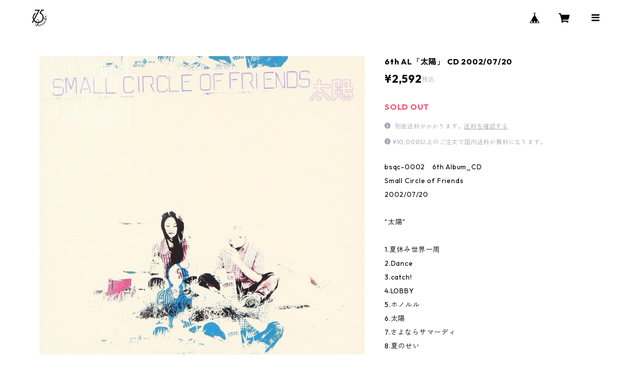

--- FILE ---
content_type: text/html; charset=UTF-8
request_url: https://scof75.thebase.in/items/17020994/reviews?format=user&score=all&page=1
body_size: 1620
content:
				<li class="review01__listChild">
			<figure class="review01__itemInfo">
				<a href="/items/17020314" class="review01__imgWrap">
					<img src="/i/testpro1.png" alt="Dance カメラデイズ  vinyl" class="review01__img">
				</a>
				<figcaption class="review01__item">
					<i class="review01__iconImg ico--good"></i>
					<p class="review01__itemName">Dance カメラデイズ  vinyl</p>
										<time datetime="2025-12-28" class="review01__date">2025/12/28</time>
				</figcaption>
			</figure><!-- /.review01__itemInfo -->
								</li>
				<li class="review01__listChild">
			<figure class="review01__itemInfo">
				<a href="/items/62223711" class="review01__imgWrap">
					<img src="https://baseec-img-mng.akamaized.net/images/item/origin/be63f9f7ecf28a38c29e834124f0446a.jpg?imformat=generic&q=90&im=Resize,width=146,type=normal" alt="Small Circle of Friends『cell』VINYL  (LP) 先行予約" class="review01__img">
				</a>
				<figcaption class="review01__item">
					<i class="review01__iconImg ico--good"></i>
					<p class="review01__itemName">Small Circle of Friends『cell』VINYL  (LP) 先行予約</p>
										<time datetime="2025-12-28" class="review01__date">2025/12/28</time>
				</figcaption>
			</figure><!-- /.review01__itemInfo -->
								</li>
				<li class="review01__listChild">
			<figure class="review01__itemInfo">
				<a href="/items/113688896" class="review01__imgWrap">
					<img src="https://baseec-img-mng.akamaized.net/images/item/origin/7cc16e8cfccaaf04cb746d6519a2fbbf.png?imformat=generic&q=90&im=Resize,width=146,type=normal" alt="13th ALBUM 「SLOW」Vinyl 2025/11/01  先行予約" class="review01__img">
				</a>
				<figcaption class="review01__item">
					<i class="review01__iconImg ico--good"></i>
					<p class="review01__itemName">13th ALBUM 「SLOW」Vinyl 2025/11/01  先行予約</p>
										<time datetime="2025-12-28" class="review01__date">2025/12/28</time>
				</figcaption>
			</figure><!-- /.review01__itemInfo -->
								</li>
				<li class="review01__listChild">
			<figure class="review01__itemInfo">
				<a href="/items/113685487" class="review01__imgWrap">
					<img src="https://baseec-img-mng.akamaized.net/images/item/origin/402063f01c42648c8ce54304d8d907a4.jpg?imformat=generic&q=90&im=Resize,width=146,type=normal" alt="13th Full ALBUM 「SLOW」2025/09/03 先行予約" class="review01__img">
				</a>
				<figcaption class="review01__item">
					<i class="review01__iconImg ico--good"></i>
					<p class="review01__itemName">13th Full ALBUM 「SLOW」2025/09/03 先行予約</p>
										<time datetime="2025-12-28" class="review01__date">2025/12/28</time>
				</figcaption>
			</figure><!-- /.review01__itemInfo -->
								</li>
				<li class="review01__listChild">
			<figure class="review01__itemInfo">
				<a href="/items/128605490" class="review01__imgWrap">
					<img src="https://baseec-img-mng.akamaized.net/images/item/origin/5be2390d93f5eeea731cf3cd7b9cf93b.jpg?imformat=generic&q=90&im=Resize,width=146,type=normal" alt="We Note" class="review01__img">
				</a>
				<figcaption class="review01__item">
					<i class="review01__iconImg ico--good"></i>
					<p class="review01__itemName">We Note</p>
										<p class="review01__itemVariation">赤</p>
										<time datetime="2025-12-28" class="review01__date">2025/12/28</time>
				</figcaption>
			</figure><!-- /.review01__itemInfo -->
								</li>
				<li class="review01__listChild">
			<figure class="review01__itemInfo">
				<a href="/items/128605490" class="review01__imgWrap">
					<img src="https://baseec-img-mng.akamaized.net/images/item/origin/5be2390d93f5eeea731cf3cd7b9cf93b.jpg?imformat=generic&q=90&im=Resize,width=146,type=normal" alt="We Note" class="review01__img">
				</a>
				<figcaption class="review01__item">
					<i class="review01__iconImg ico--good"></i>
					<p class="review01__itemName">We Note</p>
										<p class="review01__itemVariation">水色×虹</p>
										<time datetime="2025-12-28" class="review01__date">2025/12/28</time>
				</figcaption>
			</figure><!-- /.review01__itemInfo -->
								</li>
				<li class="review01__listChild">
			<figure class="review01__itemInfo">
				<a href="/items/75605303" class="review01__imgWrap">
					<img src="/i/testpro1.png" alt="#リスモサ _  75 Mobileショートパンツ コットンリネン（綿麻）" class="review01__img">
				</a>
				<figcaption class="review01__item">
					<i class="review01__iconImg ico--good"></i>
					<p class="review01__itemName">#リスモサ _  75 Mobileショートパンツ コットンリネン（綿麻）</p>
										<time datetime="2025-12-07" class="review01__date">2025/12/07</time>
				</figcaption>
			</figure><!-- /.review01__itemInfo -->
								</li>
				<li class="review01__listChild">
			<figure class="review01__itemInfo">
				<a href="/items/75604511" class="review01__imgWrap">
					<img src="/i/testpro1.png" alt="#リスモサ _ 75 Mobileショートパンツ コットン（綿）" class="review01__img">
				</a>
				<figcaption class="review01__item">
					<i class="review01__iconImg ico--good"></i>
					<p class="review01__itemName">#リスモサ _ 75 Mobileショートパンツ コットン（綿）</p>
										<p class="review01__itemVariation">ネイビー</p>
										<time datetime="2025-12-07" class="review01__date">2025/12/07</time>
				</figcaption>
			</figure><!-- /.review01__itemInfo -->
								</li>
				<li class="review01__listChild">
			<figure class="review01__itemInfo">
				<a href="/items/66404660" class="review01__imgWrap">
					<img src="/i/testpro1.png" alt="#リスモサ _ 75clothes plants check スカート" class="review01__img">
				</a>
				<figcaption class="review01__item">
					<i class="review01__iconImg ico--good"></i>
					<p class="review01__itemName">#リスモサ _ 75clothes plants check スカート</p>
										<time datetime="2025-12-07" class="review01__date">2025/12/07</time>
				</figcaption>
			</figure><!-- /.review01__itemInfo -->
								</li>
				<li class="review01__listChild">
			<figure class="review01__itemInfo">
				<a href="/items/34113929" class="review01__imgWrap">
					<img src="https://baseec-img-mng.akamaized.net/images/item/origin/d83ab98609136bc632e25a2c8daa8a2b.jpg?imformat=generic&q=90&im=Resize,width=146,type=normal" alt="75Records ロングスリーブ Tシャツ" class="review01__img">
				</a>
				<figcaption class="review01__item">
					<i class="review01__iconImg ico--good"></i>
					<p class="review01__itemName">75Records ロングスリーブ Tシャツ</p>
										<p class="review01__itemVariation">White × Black  S</p>
										<time datetime="2025-12-07" class="review01__date">2025/12/07</time>
				</figcaption>
			</figure><!-- /.review01__itemInfo -->
								</li>
				<li class="review01__listChild">
			<figure class="review01__itemInfo">
				<a href="/items/59674829" class="review01__imgWrap">
					<img src="/i/testpro1.png" alt="#リスモサ _ 75Clothes Border Bird 切り替えT" class="review01__img">
				</a>
				<figcaption class="review01__item">
					<i class="review01__iconImg ico--good"></i>
					<p class="review01__itemName">#リスモサ _ 75Clothes Border Bird 切り替えT</p>
										<time datetime="2025-12-07" class="review01__date">2025/12/07</time>
				</figcaption>
			</figure><!-- /.review01__itemInfo -->
								</li>
				<li class="review01__listChild">
			<figure class="review01__itemInfo">
				<a href="/items/65160618" class="review01__imgWrap">
					<img src="/i/testpro1.png" alt="#リスモサ _ 75Clothes Border Birds Dress" class="review01__img">
				</a>
				<figcaption class="review01__item">
					<i class="review01__iconImg ico--good"></i>
					<p class="review01__itemName">#リスモサ _ 75Clothes Border Birds Dress</p>
										<time datetime="2025-12-07" class="review01__date">2025/12/07</time>
				</figcaption>
			</figure><!-- /.review01__itemInfo -->
								</li>
				<li class="review01__listChild">
			<figure class="review01__itemInfo">
				<a href="/items/113685487" class="review01__imgWrap">
					<img src="https://baseec-img-mng.akamaized.net/images/item/origin/402063f01c42648c8ce54304d8d907a4.jpg?imformat=generic&q=90&im=Resize,width=146,type=normal" alt="13th Full ALBUM 「SLOW」2025/09/03 リリース" class="review01__img">
				</a>
				<figcaption class="review01__item">
					<i class="review01__iconImg ico--good"></i>
					<p class="review01__itemName">13th Full ALBUM 「SLOW」2025/09/03 リリース</p>
										<time datetime="2025-10-25" class="review01__date">2025/10/25</time>
				</figcaption>
			</figure><!-- /.review01__itemInfo -->
								</li>
				<li class="review01__listChild">
			<figure class="review01__itemInfo">
				<a href="/items/113685487" class="review01__imgWrap">
					<img src="https://baseec-img-mng.akamaized.net/images/item/origin/402063f01c42648c8ce54304d8d907a4.jpg?imformat=generic&q=90&im=Resize,width=146,type=normal" alt="13th Full ALBUM 「SLOW」2025/09/03 先行予約" class="review01__img">
				</a>
				<figcaption class="review01__item">
					<i class="review01__iconImg ico--good"></i>
					<p class="review01__itemName">13th Full ALBUM 「SLOW」2025/09/03 先行予約</p>
										<time datetime="2025-09-30" class="review01__date">2025/09/30</time>
				</figcaption>
			</figure><!-- /.review01__itemInfo -->
						<p class="review01__comment">おふたりの真心こもったCDが今日届きました。包みも含め、手にとれて本当にうれしいです！今夜から大切にたくさん聴いていきます。ありがとうございます！8^₎</p>
								</li>
				<li class="review01__listChild">
			<figure class="review01__itemInfo">
				<a href="/items/59688001" class="review01__imgWrap">
					<img src="/i/testpro1.png" alt="#リスモサ  _ 波よせて 7インチ Tシャツ R" class="review01__img">
				</a>
				<figcaption class="review01__item">
					<i class="review01__iconImg ico--good"></i>
					<p class="review01__itemName">#リスモサ  _ 波よせて 7インチ Tシャツ R</p>
										<time datetime="2025-01-25" class="review01__date">2025/01/25</time>
				</figcaption>
			</figure><!-- /.review01__itemInfo -->
								</li>
				<li class="review01__listChild">
			<figure class="review01__itemInfo">
				<a href="/items/88592570" class="review01__imgWrap">
					<img src="https://baseec-img-mng.akamaized.net/images/item/origin/6ef20c1efce4ecfe42423fc4602e9bcc.jpg?imformat=generic&q=90&im=Resize,width=146,type=normal" alt="#リスモサ STUDIO75 T シャツ バックプリント" class="review01__img">
				</a>
				<figcaption class="review01__item">
					<i class="review01__iconImg ico--good"></i>
					<p class="review01__itemName">#リスモサ STUDIO75 T シャツ バックプリント</p>
										<time datetime="2024-07-21" class="review01__date">2024/07/21</time>
				</figcaption>
			</figure><!-- /.review01__itemInfo -->
								</li>
				<li class="review01__listChild">
			<figure class="review01__itemInfo">
				<a href="/items/75526296" class="review01__imgWrap">
					<img src="/i/testpro1.png" alt="#リスモサ _ SCOF CELL 2022 Tシャツ" class="review01__img">
				</a>
				<figcaption class="review01__item">
					<i class="review01__iconImg ico--good"></i>
					<p class="review01__itemName">#リスモサ _ SCOF CELL 2022 Tシャツ</p>
										<p class="review01__itemVariation">白 × 黒 M</p>
										<time datetime="2023-07-02" class="review01__date">2023/07/02</time>
				</figcaption>
			</figure><!-- /.review01__itemInfo -->
						<p class="review01__comment">繊細なプリントがとても気に入りました
追加のプリントも全体のイメージにぴったりです
サイズも大丈夫なので、これからたくさん着ます
おふたりもどうか良い夏を！:^)</p>
									<p class="review01__reply">とてもうれしいコメントに感激しています。ありがとうございます！こちらこそ良い夏を。</p>
					</li>
				<li class="review01__listChild">
			<figure class="review01__itemInfo">
				<a href="/items/75526296" class="review01__imgWrap">
					<img src="/i/testpro1.png" alt="#リスモサ _ SCOF CELL 2022 Tシャツ" class="review01__img">
				</a>
				<figcaption class="review01__item">
					<i class="review01__iconImg ico--good"></i>
					<p class="review01__itemName">#リスモサ _ SCOF CELL 2022 Tシャツ</p>
										<p class="review01__itemVariation">白 × 赤 M</p>
										<time datetime="2023-06-26" class="review01__date">2023/06/26</time>
				</figcaption>
			</figure><!-- /.review01__itemInfo -->
								</li>
				<li class="review01__listChild">
			<figure class="review01__itemInfo">
				<a href="/items/55996409" class="review01__imgWrap">
					<img src="https://baseec-img-mng.akamaized.net/images/item/origin/c540168e55cf9a573f1772f168d24486.jpg?imformat=generic&q=90&im=Resize,width=146,type=normal" alt="12th AL「 cell 」（CD ）" class="review01__img">
				</a>
				<figcaption class="review01__item">
					<i class="review01__iconImg ico--good"></i>
					<p class="review01__itemName">12th AL「 cell 」（CD ）</p>
										<time datetime="2023-05-05" class="review01__date">2023/05/05</time>
				</figcaption>
			</figure><!-- /.review01__itemInfo -->
						<p class="review01__comment">CD届きました。お忙しいのに丁寧なメッセージも添えてあり、本当にうれしかったです。これからも素敵な曲、期待してます！</p>
									<p class="review01__reply">レビューをありがとうございます。こちらこそとてもうれしい。ただいま新作に取り掛かっています。また新しい音でライブで会える日を楽しみにしています。</p>
					</li>
				<li class="review01__listChild">
			<figure class="review01__itemInfo">
				<a href="/items/69936680" class="review01__imgWrap">
					<img src="/i/testpro1.png" alt="#リスモサ _ Duck 75Cort" class="review01__img">
				</a>
				<figcaption class="review01__item">
					<i class="review01__iconImg ico--good"></i>
					<p class="review01__itemName">#リスモサ _ Duck 75Cort</p>
										<time datetime="2022-12-31" class="review01__date">2022/12/31</time>
				</figcaption>
			</figure><!-- /.review01__itemInfo -->
								</li>
		